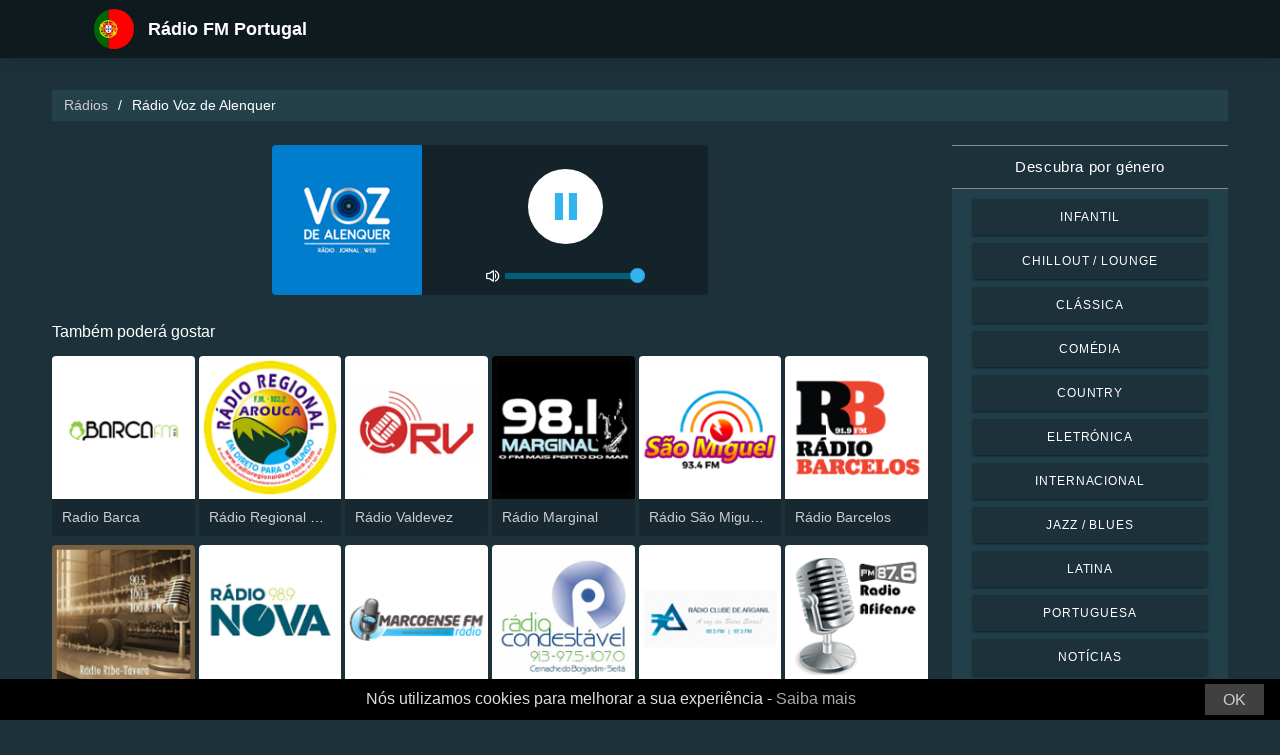

--- FILE ---
content_type: text/html; charset=UTF-8
request_url: https://radios-portugal.com/radio-voz-de-alenquer-9800
body_size: 5595
content:



<!DOCTYPE html>
<html dir="ltr" lang="pt">
    <head>
        <meta charset="utf-8">
        <meta content="width=device-width, initial-scale=1.0" name="viewport">

        <title>Rádio Voz de Alenquer em direto</title>
        <meta name="description" content="Rádio Voz de Alenquer em direto. Ouça as melhores estações de rádio ao vivo em Portugal com apenas um clique.">

        <!-- Open Graph -->
        <meta property="og:title" content="Rádio Voz de Alenquer em direto">
        <meta property="og:type" content="website">
        <meta property="og:image" content="https://images.radiosonline.app/9800/radio-voz-de-alenquer.png">
        <meta property="og:url" content="https://radios-portugal.com">
        <meta property="og:description" content="Rádio Voz de Alenquer em direto. Ouça as melhores estações de rádio ao vivo em Portugal com apenas um clique.">

        <!-- Twitter -->
        <meta name="twitter:card" content="summary">
        <meta name="twitter:title" content="Rádio Voz de Alenquer em direto">
        <meta name="twitter:url" content="https://radios-portugal.com">
        <meta name="twitter:description" content="Rádio Voz de Alenquer em direto. Ouça as melhores estações de rádio ao vivo em Portugal com apenas um clique.">

        <!-- Favicons -->
        <link rel="icon" href="/assets/images/favicon.ico" sizes="any">
        <link rel="icon" type="image/png" href="/assets/images/favicon-32" sizes="32x32">
        <link rel="apple-touch-icon" sizes="180x180" href="/assets/images/apple-touch-icon.png">
        <link rel="mask-icon" href="/assets/images/safari-pinned-tab.svg" >
        <link rel="manifest" href="/manifest.json">

        <!-- Vendor CSS Files -->
        <link href="/assets/vendor/bootstrap/css/bootstrap.min.css" rel="stylesheet">
        <link href="/assets/vendor/boxicons/css/boxicons.min.css" rel="stylesheet">

        <!-- Main CSS File -->
        <link href="/assets/stylesheets/style.css" rel="stylesheet">

        <script src="/assets/vendor/jquery/jquery.min.js"></script>
        <script src="https://cdnjs.cloudflare.com/ajax/libs/bowser/2.11.0/bundled.js" crossorigin="anonymous" defer=""></script>

        <!-- Google Tag (gtag.js) -->
        <script async src="https://www.googletagmanager.com/gtag/js?id=G-VFT6S78HQK"></script>
        <script>
            // ---
            // --- Canonical Url
            // ---

            // Get current URL
            const currentUrl = window.location.href;
            const canonicalUrl = `${currentUrl.split('?')[0]}`;

            // Create the link canonical tag with current url
            const linkTag = document.createElement('link');
            linkTag.setAttribute('rel', 'canonical');
            linkTag.setAttribute('href', canonicalUrl);

            // Get <head> element
            var head = document.getElementsByTagName("head")[0];
            // Get <title> element
            var title = head.getElementsByTagName("title")[0];
            // Append the canonical next to title
            head.insertBefore(linkTag, title.nextSibling);

            // ---
            // --- Google Tag
            // ---
            window.dataLayer = window.dataLayer || [];
            function gtag(){dataLayer.push(arguments);}
            gtag('js', new Date());

            gtag('config', 'G-VFT6S78HQK');
        </script>

        <!-- Google Adsense -->
        
            <script async src="https://pagead2.googlesyndication.com/pagead/js/adsbygoogle.js?client=ca-pub-6451301793732562"
                    crossorigin="anonymous"></script>
        
    </head>
    <body>
        

    <!-- Header -->
    <header id="header" class="fixed-top">
    <div class="container d-flex align-items-center">
        <div class="row logo">
            <a href="/" class="mr-auto">
                <img src="/assets/images/countries/prt.svg" width="64" height="64" alt="Rádio FM Portugal">
                <span>Rádio FM Portugal</span>
            </a>
        </div>
    </div>
</header>
    <!-- Body -->
    <main id="main">
        <section id="team" class="team section-bg">
            <div class="container-fluid">
                <!-- Breadcrumbs -->
                <section class="breadcrumbs mb-4">
                    <div class="container-fluid">
                        <div class="r-flex justify-content-between align-items-center">
                            <ol>
                                <li><a href="/">Rádios</a></li>
                                <li>Rádio Voz de Alenquer</li>
                            </ol>
                        </div>
                    </div>
                </section>
                <!-- End Breadcrumbs -->

                <div class="row">
                    <div class="col-lg-9 col-md-8 col-sm-12 col-12">
                        <div class="main_content_section">
                            <!-- Header -->
                            <div class="row justify-content-center row-eq-height g-1">
                                <div class="col-xl-6 col-lg-6 col-md-9 col-sm-10 col-xs-11 col-12 mb-3">
                                    <div class="member playing_member">
                                        <div class="member-img">
                                            <!-- Image -->
                                            
                                                <img src="https://images.radiosonline.app/9800/radio-voz-de-alenquer.png" width="150px" height="150px" class="img-fluid" alt="Rádio Voz de Alenquer">
                                            
                                            <div class="h-100 audio_wrapper d-flex flex-column align-items-center justify-content-between">
                                                <!-- Button -->
                                                <div class="w-100 mt-2 d-flex align-items-center justify-content-center">
                                                    <a href="#" id="button_play" class="audio green-audio-player playing mt-3">
                                                        <!-- Default state is loading -->
                                                        <i class="icon loading_icon bx bx-loader-alt"></i>
                                                    </a>
                                                </div>
                                                <!-- Slider -->
                                                <div class="mt-4 d-flex align-items-center">
                                                    <i class="text-white bx bx-volume-full mr-1"></i>
                                                    <input type="range" class="radio-slider" id="radio-slider" aria-label="volume" max="100" min="0" step="10" value="100">
                                                </div>
                                            </div>
                                        </div>
                                    </div>
                                </div>
                            </div>

                            <audio id="player"></audio>
                            <script src="/assets/scripts/soundmanager2-jsmin.js"></script>
                            <script src="https://cdn.jsdelivr.net/npm/hls.js@latest/dist/hls.min.js"></script>
                            <script src="/assets/scripts/player.js"></script>

                            <!-- Related Radios -->
                            <div class="mt-1 mb-2 text-white">Também poderá gostar</div>
                            <div class="row row-eq-height g-1 mt-1">
                                
                                    <div class="col-xl-2 col-lg-2 col-md-3 col-sm-3 col-xs-4 col-4">
                                        <div class="member member-list">
                                            <div class="member-img">
                                                
                                                    <a href="/radio-barca-5357"><img src="https://images.radiosonline.app/5357/QksEYbsmBw.png" class="img-fluid" alt="https://images.radiosonline.app/5357/QksEYbsmBw.png"></a>
                                                
                                            </div>
                                            <div class="member-info">
                                                <p><a href="/radio-barca-5357">Radio Barca</a></p>
                                            </div>
                                        </div>
                                    </div>
                                
                                    <div class="col-xl-2 col-lg-2 col-md-3 col-sm-3 col-xs-4 col-4">
                                        <div class="member member-list">
                                            <div class="member-img">
                                                
                                                    <a href="/radio-regional-de-arouca-8130"><img src="https://images.radiosonline.app/8130/DLa2fQa3pR.png" class="img-fluid" alt="https://images.radiosonline.app/8130/DLa2fQa3pR.png"></a>
                                                
                                            </div>
                                            <div class="member-info">
                                                <p><a href="/radio-regional-de-arouca-8130">Rádio Regional de Arouca</a></p>
                                            </div>
                                        </div>
                                    </div>
                                
                                    <div class="col-xl-2 col-lg-2 col-md-3 col-sm-3 col-xs-4 col-4">
                                        <div class="member member-list">
                                            <div class="member-img">
                                                
                                                    <a href="/radio-valdevez-9929"><img src="https://images.radiosonline.app/9929/vkdYVuqLgm.png" class="img-fluid" alt="https://images.radiosonline.app/9929/vkdYVuqLgm.png"></a>
                                                
                                            </div>
                                            <div class="member-info">
                                                <p><a href="/radio-valdevez-9929">Rádio Valdevez</a></p>
                                            </div>
                                        </div>
                                    </div>
                                
                                    <div class="col-xl-2 col-lg-2 col-md-3 col-sm-3 col-xs-4 col-4">
                                        <div class="member member-list">
                                            <div class="member-img">
                                                
                                                    <a href="/radio-marginal-2311"><img src="https://images.radiosonline.app/2311/hLdfPxTAXc.png" class="img-fluid" alt="https://images.radiosonline.app/2311/hLdfPxTAXc.png"></a>
                                                
                                            </div>
                                            <div class="member-info">
                                                <p><a href="/radio-marginal-2311">Rádio Marginal</a></p>
                                            </div>
                                        </div>
                                    </div>
                                
                                    <div class="col-xl-2 col-lg-2 col-md-3 col-sm-3 col-xs-4 col-4">
                                        <div class="member member-list">
                                            <div class="member-img">
                                                
                                                    <a href="/radio-sao-miguel-935-5907"><img src="https://images.radiosonline.app/5907/WfkqsEPFGU.png" class="img-fluid" alt="https://images.radiosonline.app/5907/WfkqsEPFGU.png"></a>
                                                
                                            </div>
                                            <div class="member-info">
                                                <p><a href="/radio-sao-miguel-935-5907">Rádio São Miguel 93.5</a></p>
                                            </div>
                                        </div>
                                    </div>
                                
                                    <div class="col-xl-2 col-lg-2 col-md-3 col-sm-3 col-xs-4 col-4">
                                        <div class="member member-list">
                                            <div class="member-img">
                                                
                                                    <a href="/radio-barcelos-5137"><img src="https://images.radiosonline.app/5137/QQZGpaY5s3.png" class="img-fluid" alt="https://images.radiosonline.app/5137/QQZGpaY5s3.png"></a>
                                                
                                            </div>
                                            <div class="member-info">
                                                <p><a href="/radio-barcelos-5137">Rádio Barcelos</a></p>
                                            </div>
                                        </div>
                                    </div>
                                
                                    <div class="col-xl-2 col-lg-2 col-md-3 col-sm-3 col-xs-4 col-4">
                                        <div class="member member-list">
                                            <div class="member-img">
                                                
                                                    <a href="/radio-ribatavora-5502"><img src="https://images.radiosonline.app/5502/radio-riba-tavora.png" class="img-fluid" alt="https://images.radiosonline.app/5502/radio-riba-tavora.png"></a>
                                                
                                            </div>
                                            <div class="member-info">
                                                <p><a href="/radio-ribatavora-5502">Rádio Riba–Távora</a></p>
                                            </div>
                                        </div>
                                    </div>
                                
                                    <div class="col-xl-2 col-lg-2 col-md-3 col-sm-3 col-xs-4 col-4">
                                        <div class="member member-list">
                                            <div class="member-img">
                                                
                                                    <a href="/radio-nova-4476"><img src="https://images.radiosonline.app/4476/JDb4pGXcu4.png" class="img-fluid" alt="https://images.radiosonline.app/4476/JDb4pGXcu4.png"></a>
                                                
                                            </div>
                                            <div class="member-info">
                                                <p><a href="/radio-nova-4476">Rádio Nova</a></p>
                                            </div>
                                        </div>
                                    </div>
                                
                                    <div class="col-xl-2 col-lg-2 col-md-3 col-sm-3 col-xs-4 col-4">
                                        <div class="member member-list">
                                            <div class="member-img">
                                                
                                                    <a href="/radio-marcoense-6474"><img src="https://images.radiosonline.app/6474/GJrsHqeK36.png" class="img-fluid" alt="https://images.radiosonline.app/6474/GJrsHqeK36.png"></a>
                                                
                                            </div>
                                            <div class="member-info">
                                                <p><a href="/radio-marcoense-6474">Rádio Marcoense</a></p>
                                            </div>
                                        </div>
                                    </div>
                                
                                    <div class="col-xl-2 col-lg-2 col-md-3 col-sm-3 col-xs-4 col-4">
                                        <div class="member member-list">
                                            <div class="member-img">
                                                
                                                    <a href="/radio-condestavel-6557"><img src="https://images.radiosonline.app/6557/4nC3Ht7Jwg.png" class="img-fluid" alt="https://images.radiosonline.app/6557/4nC3Ht7Jwg.png"></a>
                                                
                                            </div>
                                            <div class="member-info">
                                                <p><a href="/radio-condestavel-6557">Rádio Condestável</a></p>
                                            </div>
                                        </div>
                                    </div>
                                
                                    <div class="col-xl-2 col-lg-2 col-md-3 col-sm-3 col-xs-4 col-4">
                                        <div class="member member-list">
                                            <div class="member-img">
                                                
                                                    <a href="/radio-clube-de-arganil-10392"><img src="https://images.radiosonline.app/10392/YJFJB2zuq2.png" class="img-fluid" alt="https://images.radiosonline.app/10392/YJFJB2zuq2.png"></a>
                                                
                                            </div>
                                            <div class="member-info">
                                                <p><a href="/radio-clube-de-arganil-10392">Rádio Clube de Arganil</a></p>
                                            </div>
                                        </div>
                                    </div>
                                
                                    <div class="col-xl-2 col-lg-2 col-md-3 col-sm-3 col-xs-4 col-4">
                                        <div class="member member-list">
                                            <div class="member-img">
                                                
                                                    <a href="/radio-popular-afifense-8549"><img src="https://images.radiosonline.app/8549/WAn5RTVzeq.png" class="img-fluid" alt="https://images.radiosonline.app/8549/WAn5RTVzeq.png"></a>
                                                
                                            </div>
                                            <div class="member-info">
                                                <p><a href="/radio-popular-afifense-8549">Rádio Popular Afifense</a></p>
                                            </div>
                                        </div>
                                    </div>
                                
                                    <div class="col-xl-2 col-lg-2 col-md-3 col-sm-3 col-xs-4 col-4">
                                        <div class="member member-list">
                                            <div class="member-img">
                                                
                                                    <a href="/pef-posto-emissor-do-funchal-canal-2-6858"><img src="https://images.radiosonline.app/6858/KH4FrP9MWH.png" class="img-fluid" alt="https://images.radiosonline.app/6858/KH4FrP9MWH.png"></a>
                                                
                                            </div>
                                            <div class="member-info">
                                                <p><a href="/pef-posto-emissor-do-funchal-canal-2-6858">PEF – Posto Emissor do Funchal (Canal 2)</a></p>
                                            </div>
                                        </div>
                                    </div>
                                
                                    <div class="col-xl-2 col-lg-2 col-md-3 col-sm-3 col-xs-4 col-4">
                                        <div class="member member-list">
                                            <div class="member-img">
                                                
                                                    <a href="/radio-aguia-azul-11057"><img src="https://images.radiosonline.app/11057/MgjeshFuyw.png" class="img-fluid" alt="https://images.radiosonline.app/11057/MgjeshFuyw.png"></a>
                                                
                                            </div>
                                            <div class="member-info">
                                                <p><a href="/radio-aguia-azul-11057">Rádio Águia Azul</a></p>
                                            </div>
                                        </div>
                                    </div>
                                
                                    <div class="col-xl-2 col-lg-2 col-md-3 col-sm-3 col-xs-4 col-4">
                                        <div class="member member-list">
                                            <div class="member-img">
                                                
                                                    <a href="/radio-total-fm-11108"><img src="https://images.radiosonline.app/11108/radio-total-fm.png" class="img-fluid" alt="https://images.radiosonline.app/11108/radio-total-fm.png"></a>
                                                
                                            </div>
                                            <div class="member-info">
                                                <p><a href="/radio-total-fm-11108">Rádio Total FM</a></p>
                                            </div>
                                        </div>
                                    </div>
                                
                                    <div class="col-xl-2 col-lg-2 col-md-3 col-sm-3 col-xs-4 col-4">
                                        <div class="member member-list">
                                            <div class="member-img">
                                                
                                                    <a href="/radio-fundacao-10005"><img src="https://images.radiosonline.app/10005/vrUxmS4WvW.png" class="img-fluid" alt="https://images.radiosonline.app/10005/vrUxmS4WvW.png"></a>
                                                
                                            </div>
                                            <div class="member-info">
                                                <p><a href="/radio-fundacao-10005">Rádio Fundação</a></p>
                                            </div>
                                        </div>
                                    </div>
                                
                                    <div class="col-xl-2 col-lg-2 col-md-3 col-sm-3 col-xs-4 col-4">
                                        <div class="member member-list">
                                            <div class="member-img">
                                                
                                                    <a href="/singa-fm-10772"><img src="https://images.radiosonline.app/10772/singa-fm.png" class="img-fluid" alt="https://images.radiosonline.app/10772/singa-fm.png"></a>
                                                
                                            </div>
                                            <div class="member-info">
                                                <p><a href="/singa-fm-10772">Singa FM</a></p>
                                            </div>
                                        </div>
                                    </div>
                                
                                    <div class="col-xl-2 col-lg-2 col-md-3 col-sm-3 col-xs-4 col-4">
                                        <div class="member member-list">
                                            <div class="member-img">
                                                
                                                    <a href="/rds-radio-lisboa-12432"><img src="https://images.radiosonline.app/12432/rds-radio-lisboa.png" class="img-fluid" alt="https://images.radiosonline.app/12432/rds-radio-lisboa.png"></a>
                                                
                                            </div>
                                            <div class="member-info">
                                                <p><a href="/rds-radio-lisboa-12432">RDS Rádio Lisboa</a></p>
                                            </div>
                                        </div>
                                    </div>
                                
                            </div>

                            <!-- Radio details -->
                            <div class="row justify-content-center">
                                <div class="col-md-12 mt-2">
                                    <div class="card card-radio-detail text-white text-left">
                                        <div class="card-body">
                                            <!-- Name -->
                                            <h1 class="card-title">Rádio Voz de Alenquer</h1>
                                            <!-- Slogan -->
                                            
                                            <hr>
                                            <!-- Description -->
                                            
                                            <!-- Programs and announcers -->
                                            
                                            <!-- Frequencies -->
                                            
                                                <div class="frequency-container">
                                                    <h3>Frequências FM</h3>
                                                    <ul>
                                                        
                                                            
                                                                <li id="frequency_item_1" class="frequency-item">
                                                                    <a href="/city/alenquer-87021">Alenquer</a>
                                                                    <!-- If frequency is not null or empty, show it -->
                                                                    
                                                                        : 93.5 FM
                                                                    
                                                                </li>
                                                            
                                                        
                                                        
                                                    </ul>
                                                </div>
                                            
                                            <!-- Contacts -->
                                            
                                                <hr>
                                                <div class="contact-container" style="line-height:15px;">
                                                    <h3>Contactos</h3>
                                                    
                                                        <p>
                                                            <strong>Página Web: </strong>
                                                            <a href="https://www.radioalenquer.pt/" target="_blank" rel="noreferrer noopener nofollow">https://www.radioalenquer.pt/</a>
                                                        </p>
                                                    
                                                    
                                                        <p>
                                                            <strong>Morada: </strong>
                                                            Rua Renato Leitão Lourenço nº 11, Alenquer, Portugal
                                                        </p>
                                                    
                                                    
                                                        <p>
                                                            <strong>Telefone: </strong>
                                                            263 711 130
                                                        </p>
                                                    
                                                    
                                                        <p>
                                                            <strong>E-mail: </strong>
                                                            comercial@radioalenquer.pt
                                                        </p>
                                                    
                                                </div>
                                            
                                            <!-- Socials -->
                                            
                                        </div>
                                    </div>
                                </div>
                            </div>
                        </div>
                    </div>
                    <!-- Filters -->
                    
<!-- Main Sidebar -->
<div class="col-lg-3 col-md-3 d-flex align-items-stretch">
    <aside class="main_sidebar_section">
        <div class="accordion" id="accordionRight">
            <!-- Genres -->
            <div class="accordion-item">
                <div class="accordion-header" id="headingGenre">
                    <button class="accordion-button" type="button" data-toggle="collapse"
                            data-target="#collapseGenre" aria-expanded="true" aria-controls="collapseGenre">
                        Descubra por género
                    </button>
                </div>
                <div id="collapseGenre" class="accordion-collapse collapse show" aria-labelledby="headingGenre" data-parent="#accordionRight">
                    <div class="accordion-body">
                        <div class="list-group list-group-sidebar">
                            
                                
                                    <a href="/genre/infantil"
                                       class="list-group-item">Infantil</a>
                                
                            
                                
                                    <a href="/genre/chillout-lounge"
                                       class="list-group-item">Chillout / Lounge</a>
                                
                            
                                
                                    <a href="/genre/classica"
                                       class="list-group-item">Clássica</a>
                                
                            
                                
                                    <a href="/genre/comedia"
                                       class="list-group-item">Comédia</a>
                                
                            
                                
                                    <a href="/genre/country"
                                       class="list-group-item">Country</a>
                                
                            
                                
                                    <a href="/genre/eletronica"
                                       class="list-group-item">Eletrónica</a>
                                
                            
                                
                                    <a href="/genre/internacional"
                                       class="list-group-item">Internacional</a>
                                
                            
                                
                                    <a href="/genre/jazz-blues"
                                       class="list-group-item">Jazz / Blues</a>
                                
                            
                                
                                    <a href="/genre/latina"
                                       class="list-group-item">Latina</a>
                                
                            
                                
                                    <a href="/genre/portuguesa"
                                       class="list-group-item">Portuguesa</a>
                                
                            
                                
                                    <a href="/genre/noticias"
                                       class="list-group-item">Notícias</a>
                                
                            
                                
                                    <a href="/genre/pop"
                                       class="list-group-item">Pop</a>
                                
                            
                                
                                    <a href="/genre/rb-hip-hop"
                                       class="list-group-item">R&amp;B / Hip Hop</a>
                                
                            
                                
                                    <a href="/genre/religiosa"
                                       class="list-group-item">Religiosa</a>
                                
                            
                                
                                    <a href="/genre/rock-metal"
                                       class="list-group-item">Rock / Metal</a>
                                
                            
                        </div>
                    </div>
                </div>
            </div>
        </div>
    </aside>
</div>
                </div>
            </div>
        </section>
    </main>
    <!-- Footer -->
    <footer id="footer">
    <div class="footer-top">
        <div class="container">
            <div class="row">
                <div class="col-lg-7 col-md-6 footer-contact">
                    <h2>Rádio FM Portugal</h2>
                    <p>Descubra o melhor da rádio portuguesa com a nossa aplicação online gratuita. Com acesso fácil a mais de 500 estações de rádio FM/AM, a nossa aplicação oferece transmissões ao vivo de notícias, desporto e música. Seja qual for o seu estilo musical preferido, temos uma grande variedade de opções para si, desde o fado tradicional português, passando pelo pop e rock, até à música eletrónica mais recente. Com a nossa aplicação, pode manter-se atualizado em relação às últimas notícias em Portugal e no mundo, onde quer que esteja.</p>
                </div>
                <div class="col-lg-5 col-md-6 footer-contact">
                    <h2>Principais Estações de Rádio</h2>
                    <ol>
                        
                            <li><a href="/rdp-antena-1-259">RDP Antena 1</a></li>
                        
                            <li><a href="/rfm-89">RFM</a></li>
                        
                            <li><a href="/radio-renascenca-531">Rádio Renascença</a></li>
                        
                            <li><a href="/tsf-radio-noticias-448">TSF Rádio Notícias</a></li>
                        
                            <li><a href="/radio-comercial-183">Rádio Comercial</a></li>
                        
                    </ol>
                </div>
            </div>
            <div>
                <a href="/privacy-policy">Política de Privacidade</a>
                <span>・</span>
                <a href="/terms-of-service">Termos de Serviço</a>
                <span>・</span>
                <a href="/about-us">Sobre nós</a>
                <span>・</span>
                <a href="/contact-us">Contacto</a>
            </div>
        </div>
    </div>
</footer>


        <!-- Cookie bar -->
        <div class="cookie-consent">
            <a class="cookie-consent__button">OK</a><span>Nós utilizamos cookies para melhorar a sua experiência - <a href="/terms-of-service" target="_blank" rel="nofollow noopener" style="text-decoration: none; color: rgb(170, 170, 170);">Saiba mais</a></span>
        </div>

        <!-- Install App Modal - only shows if app exists in the Play Store -->
        
                <div class="modal fade" id="installAppModal" tabindex="-1" role="dialog" aria-labelledby="installAppModalTitle" aria-hidden="true">
                    <div class="modal-dialog modal-dialog-centered" role="document">
                        <div class="modal-content">
                            <div class="modal-header">
                                <button type="button" class="btn-close btn-close-white" data-dismiss="modal" aria-label="Close"></button>
                            </div>
                            <div class="modal-body text-center">
                                <p class="app-title">Rádio FM Portugal</p>
                                <p class="app-subtitle">A aplicação nº1 de rádio</p>
                                <p class="app-extra-info">
                                    <i class='bx bxs-star' style='color:#efd425'></i> 4.8
                                    <i class='bx bx-download' style='color:#efd425;margin-left:1rem'></i> +500k
                                </p>
                                <button type="button" class="install-app btn btn-lg" data-dismiss="modal" onclick=" window.open('https://play.google.com/store/apps/details?id=com.radiosonline.radiofmportugal&amp;referrer=utm_source%3Dweb%26utm_campaign%3DRadioFMPortugalLanding','_blank')">
                                <img src="/assets/images/google-play-badge.png" alt="Android download" width="250" height="auto" />
                                </button>
                            </div>
                        </div>
                    </div>
                </div>
        

        <!-- Vendor JS Files -->
        <script src="/assets/vendor/bootstrap/js/bootstrap.bundle.min.js"></script>
        <!-- Main JS File -->
        <script src="/assets/scripts/main.js"></script>

        <script>
            var tooltipTriggerList = [].slice.call(document.querySelectorAll('[data-toggle="tooltip"]'))
            var tooltipList = tooltipTriggerList.map(function (tooltipTriggerEl) {
                return new bootstrap.Tooltip(tooltipTriggerEl)
            })
        </script>
    </body>
</html>



--- FILE ---
content_type: text/html; charset=utf-8
request_url: https://www.google.com/recaptcha/api2/aframe
body_size: 266
content:
<!DOCTYPE HTML><html><head><meta http-equiv="content-type" content="text/html; charset=UTF-8"></head><body><script nonce="V_ZCvJp6tiDTha7GFviFew">/** Anti-fraud and anti-abuse applications only. See google.com/recaptcha */ try{var clients={'sodar':'https://pagead2.googlesyndication.com/pagead/sodar?'};window.addEventListener("message",function(a){try{if(a.source===window.parent){var b=JSON.parse(a.data);var c=clients[b['id']];if(c){var d=document.createElement('img');d.src=c+b['params']+'&rc='+(localStorage.getItem("rc::a")?sessionStorage.getItem("rc::b"):"");window.document.body.appendChild(d);sessionStorage.setItem("rc::e",parseInt(sessionStorage.getItem("rc::e")||0)+1);localStorage.setItem("rc::h",'1768661470753');}}}catch(b){}});window.parent.postMessage("_grecaptcha_ready", "*");}catch(b){}</script></body></html>

--- FILE ---
content_type: text/plain; charset=UTF-8
request_url: https://radios-portugal.com/streams/radio-voz-de-alenquer-9800
body_size: -115
content:
[{"id":0,"url":"https://ec2.yesstreaming.net:2975/stream","quality":0}]